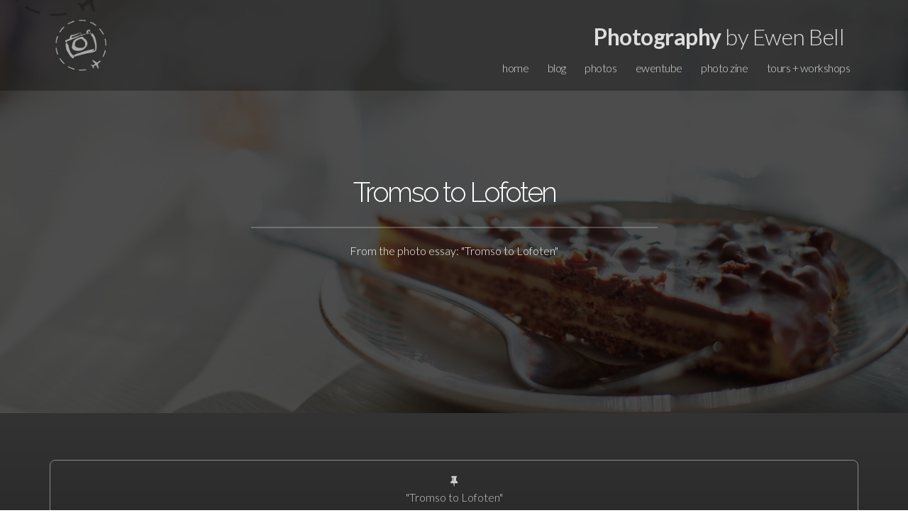

--- FILE ---
content_type: text/html; charset=UTF-8
request_url: https://ewenbell.com/editorial/Tromso+to+Lofoten?_BSR6138
body_size: 4589
content:
<!DOCTYPE html PUBLIC "-//W3C//DTD XHTML 1.0 Strict//EN" "http://www.w3.org/TR/xhtml1/DTD/xhtml1-strict.dtd">
<html xmlns:og="http://opengraphprotocol.org/schema/" xmlns:fb="http://ogp.me/ns/fb#">
<head>
<meta name="viewport" content="width=device-width, initial-scale=1.0, maximum-scale=1.0, user-scalable=0">
<meta http-equiv="Content-Type" content="text/html; charset=utf-8">
<title>Tromso to Lofoten / Tromso to Lofoten</title>
<meta property="fb:app_id" content="146863608693085" />
<meta property="og:title" content="Tromso to Lofoten / Tromso to Lofoten"/>
<meta property="og:type" content="article"/>
<meta property="og:url" content="https://ewenbell.com/editorial/Tromso+to+Lofoten?_BSR6138"/>
<meta property="og:image" content="https://ewenbell.com/10k/hdcache/Tromso to Lofoten/_BSR6138.jpg"/>
<meta property="og:image:url" content="https://ewenbell.com/10k/hdcache/Tromso to Lofoten/_BSR6138.jpg"/>
<meta property="og:image:secure_url" content="https://ewenbell.com/10k/hdcache/Tromso to Lofoten/_BSR6138.jpg" />
<meta property="og:image:type" content="image/jpeg"/>
<meta property="og:image:width" content="1920"/>
<meta property="og:image:height" content="1280"/>
<meta property="og:site_name" content="Photography by Ewen Bell"/>
<meta property="og:description" content="Tromso to Lofoten - Image number _BSR6138 from the photo essay called Tromso to Lofoten"/>
<meta name="description" content="Tromso to Lofoten - Image number _BSR6138 from the photo essay called Tromso to Lofoten">
<meta property="pi:image" content="//Tromso+to+Lofoten/_BSR6138.jpg"/>
    <meta name="keywords" content="Tromso to Lofoten, Photography, Ewen Bell">
    <meta name="author" content="Ewen Bell">
    <meta name="fediverse:creator" content="@ewen@photog.social" />
    <link rel="shortcut icon" href="/favicon.ico" type="image/x-icon" />
    <link rel="stylesheet" href="/css/style.css">
    <link rel="stylesheet" href="/css/2025-J.css?jul=2025j">
    <link rel="stylesheet" href="/css/print.css">
    <link rel="alternate" href="https://ewenbell.com/feed" type="application/rss+xml" title="Photo essays and feature articles from Ewen Bell">

						<style>header{ background: url('https://ewenbell.com/10k/mcache/Tromso to Lofoten/_BSR6138.jpg'); background-repeat: no-repeat; background-size: cover; background-position: center center;  } </style>
			<script src="//ajax.googleapis.com/ajax/libs/jquery/3.4.1/jquery.min.js"></script>
<script src="/js/jquery.backstretch.218.min.js"></script>
<link href="/bs/fontawesome-free/css/all.min.css" rel="stylesheet">
<link href="/bs/font-awesome/css/font-awesome.min.css" rel="stylesheet" media="screen">

    <!--[if lt IE 9]>
      <script src="js/html5shiv.js"></script>
      <script src="js/respond.min.js"></script>
    <![endif]-->
</head>
  <body>
<!-- Google tag (gtag.js) -->
<script async src="https://www.googletagmanager.com/gtag/js?id=G-GSRT3LJS8Z"></script>
<script>
  window.dataLayer = window.dataLayer || [];
  function gtag(){dataLayer.push(arguments);}
  gtag('js', new Date());
  gtag('config', 'G-GSRT3LJS8Z');
</script>
<!-- End Google Tag Manager (noscript) -->

  <div class="menu module">
    <div class="container">
      <div class="row wow fadeIn">

        <div class="col-xs-1 logopft">
          <a href="/" class=nohover >
            <img src="/img/logo-pft-2024-w.png" class="pftlogo" width=88 alt="">
          </a>
        </div>

              <div class="col-xs-11 lj-menu">
	<div class="pft"><a href="/" class=nohover><span>Photography</span> by Ewen Bell</a></div>
          <ul>
            <li><a href="/" class="888">home</a></li>
            <li><a href="/blog" class="888">blog</a></li>
            <li><a href="/photoessays.php" class="888">photos</a></li>
            <li><a href="/ewentube.php" class="888">ewentube</a></li>
            <li><a href="/zine.php" class="888">photo zine</a></li>
            <li><a href="/tours.php" class="888">tours + workshops</a></li>
          </ul>
        </div>

              <div class="col-xs-11 lj-menu-button">
		<div class="pft"><span>Photography</span> by Ewen Bell</div>
		<a href="#"><i class="icon ion-navicon-round"></i></a>
		</div>
      	</div>
      <div class="row">
          <div class="lj-menu-mobile">
            <nav>
            <div class="col-xs-3 lj-text-right"><a href="/" class="888">home</a></div>
            <div class="col-xs-3 lj-text-right"><a href="/blog" class="888">blog</a></div>
            <div class="col-xs-3 lj-text-right"><a href="/photoessays.php" class="888">photos</a></div>
            <div class="col-xs-3 lj-text-right" ><a href="/ewentube.php" class="888">ewentube</a></div>
            <div class="col-xs-3 lj-text-right" ><a href="/zine.php" class="888">photo zine</a></div>
            <div class="col-xs-3 lj-text-right" ><a href="/tours.php" class="888">tours + workshops</a></div>
            </nav>
          </div>
      </div>

    </div>
  </div>
  </div>




  <header>
  <div class="lj-overlay "></div> 
    <div id='itme' class="container">
	<br>
	<br>
          <div class="row wow fadeInUp" data-wow-delay="0.5s">
            <div class="col-xs-12 lj-title lj-text-center">
	<br><br><br>			<h1 class="lj-text-center">Tromso to Lofoten</h1><hr><p>From the photo essay: "Tromso to Lofoten"</p></h1>
													</div>
		</div>
        
<div></div>

          <div class="row wow fadeInUp" data-wow-delay="0.9s">
            <div class="col-xs-12 col-sm-8 col-sm-offset-2 lj-title-paragraph">
				<br>
			<br>
			<br>
	            </div>
          </div>
</div>
</header>


			<script type="text/javascript">
		$("header").backstretch('https://ewenbell.com/10k/hdcache/Tromso to Lofoten/_BSR6138.jpg');
		</script>
		<style type='text/css'>.lj-overlay { background-color: rgba(0,0,0,0.7); }</style>	




<link rel="stylesheet" href="/css/polaroid-essays.css" type="text/css" media="screen">
<link href="https://fonts.googleapis.com/css?family=Cutive+Mono|Zilla+Slab+Highlight" rel="stylesheet">


<div class=darkness><br><br><div class="container center ios"><div class=framedirect><p><span class="icon-pushpin"></span><br><span class=muted>"Tromso to Lofoten"<br><br>Arctic / Scandinavia / Norway<br>March 2016</span></p><img src='https://ewenbell.com/10k/hdcache/Tromso to Lofoten/_BSR6138.jpg' title="Tromso to Lofoten" width=640 class=img-rounded><span class=muted><br><br>50mm<br>1/2500th @ f/2.0<br>ISO 100<br>Canon EOS 5DS R</span></p><P class="hugger"  --><br><a href="https://pinterest.com/pin/create/button/?url=%3F_BSR6138&media=https%3A%2F%2Fewenbell.com%2F10k%2Fcache%2FTromso%2Bto%2BLofoten%2F_BSR6138.jpg&description=Tromso+to+Lofoten+|+by+Ewen+Bell" data-pin-config='above' data-pin-do='buttonPin' target=_shareme ><span class="supersoft icon-pinterest-sign"></span></a>&nbsp;<a href="https://www.twitter.com/intent/tweet?text=Tromso+to+Lofoten%0d%3F_BSR6138%0dPhotoessay+via+@ewster" target=_shareme ><span class="supersoft icon-twitter-sign"></span></a>&nbsp;<a href="https://www.facebook.com/sharer.php?u=%3F_BSR6138&t=Tromso+to+Lofoten" target=_shareme ><span class="supersoft icon-facebook-sign"></span></a></P></div><br><br></div></div><br><br>
<div class='container center'>
<p>This photo is from the following collection:<br>Arctic / Scandinavia / Norway</p><a href="/editorial/Tromso to Lofoten" class="btn btn-warning">Tromso to Lofoten</a>
<br><br><a href="/editorial/Tromso to Lofoten"><img src="https://ewenbell.com/10k/sq3/Tromso to Lofoten/05_BSR5862-TITLE.jpg" class='img-circle' width=328></a><br><br><span class="icon-camera supersoft"></span></div><P>&nbsp;</P><div class="container darkness center">
<br>
<br>
<H2>Ewen's Photography Book</H2>
<br>
<a href=/reimagine.php><img class="img-circle featurette-image" src="/10k/sq4/books/4K-A4872.jpg" border=0 ></a>
<br>
<P>
"ReIMAGINE" is now available to order online.<br>It's a very big and very generous book that will help you to reconnect with your creative side.</P>
<br>
<a class='btn btn-black' href=/reimagine.php>ReIMAGINE</a>
<br>
<br>
<span class="fa fa-book-open supersoft"></span>
<br>
<br>
<br><br>
</div>



</div !-- photomore>
</div>


<div class="container booksubscribe etron">
<div class="row">
<div class="col-md-3 theshort notH3"></div>
<div class="col-md-6  mobile-padding">
<h4>Stay Inspired</h4>
Join Ewen's newsletter for short updates on new articles and photographic inspiration.
<br>
<br>
<a href=/subscribe.php class="btn btn-small ">Subscribe Now</a>

</div>
</div>
&nbsp;<br>
</div>
<script src='/js/news.js'></script>
<link href='/css/news.css' rel='stylesheet' type='text/css'>


<script>
function addEvent(obj, evt, fn) {
  if (obj.addEventListener) {
    obj.addEventListener(evt, fn, false);
  } else if (obj.attachEvent) {
    obj.attachEvent("on" + evt, fn);
  }
}


addEvent(document, 'mouseout', function(evt) {
  if (evt.toElement === null && evt.relatedTarget === null && !localStorage.getItem('newsletter-request2026-Jan')) {
    $.magnificPopup.open({
	items: {
	src: '#news-signup'
      },
	type: 'inline',
	closeBtnInside: true,
	preloader: false,
	removalDelay: 500,
	mainClass: 'my-mfp-zoom-in'
    });
    localStorage.setItem('newsletter-request2026-Jan', 'true'); 
  }
});
</script>

<div id="news-signup" class="mfp-hide zoom-anim-dialog">
<div class="wrapper">
   <div class="newsletter-content row" id="mailchimp">
   <div class=col-sm-6>
        <h2>Stay Inspired</h2>

	<P>Subscribe now and get your FREE download of my 80 page eBook called 'Camera Not Included' :)</P>


	<a href=/subscribe.php class="btn ">Subscribe Here</a>

   </div>
   <div class="col-sm-6 fullheight">
	<div class="newspic" style="background-image: url('/10k/mcache/epubs/CNI.jpg');">
	&nbsp;
	</div>
   </div>

   <div class=clear></div>
   </div>
&nbsp;
&nbsp;
</form>
</div>
</div>

  <footer id="contact" class="module">
    <div class="container">
      <div class="row">
        <div class="col-sm-2 lj-footer-left">

	<div class=ftsocial>
	<a href=/><img src="/img/logo-pft-2024-w.png" class="pftlogo" width=108 alt=""></a>
	</div>

<div itemprop="publisher" itemscope itemtype="https://schema.org/Organization">
</div>
<meta itemprop="url" content="https://ewenbell.com/editorial/Tromso+to+Lofoten">
<meta itemprop="mainEntityOfPage" content="https://ewenbell.com/editorial/Tromso+to+Lofoten">
</span>

</div>
		<div class="col-sm-3 lj-footer-left">
		<ul class=footsy>
<li><A href=/about.php >Ewen Bell</a></li>
<li><A href=/whatsnew.php>What's New</a></li>
<li><A href=/faves.php>The Shortlist</a></li>
<li><A href=/edp.php >The Photography Blog</a></li>
<li><A href=/podcast.php >Podcast</a></li>
<li><A href=/reimagine.php >ReImagine</a></li>
<li><A href=/photoessays.php >Photo Essays</a></li>
<li><A href=/tours.php >Photo Tours</a></li>
<li><A href=/aurora-tours.php >Aurora Photo Tours</a></li>
<li><A href=/workshops.php >Workshops</a></li>
<li><A href=/how-to-book.php >How to Book</a></li>
<li><A href=/publications.php >Travel Editorial</a></li>
<li><A href=/feedback.php >Some People Say</a></li>
<li><A href=https://ironchefshellie.com/cabinfever/ target=_new >Cabin Fever Cookbook</a></li>
<li><A href=/ewentube.php>YouTube Ewen</a></li>
<li><A href=/starthere.php>For Beginners</a></li>
<li><A href=/reels.php >Show Reels</a></li>
<li><A href=/lumix.php >Lumix Love</a></li>
<li><A href=/lmount.php >L-Mount Alliance</a></li>
<li><A href=/sony-e-mount.php >Sony E-Mount</a></li>
<li><A href=/bird-photography.php >Bird Photography</a></li>
<li><A href=/walkwithme.php >Walk With Me</a></li>
<li><A href=/everyessay.php>Everything</a></li>
<br>
<li><A href=/tours.php ><span class="icon-camera"></span>&nbsp;&nbsp;Photo Tours</a></li>
<li><A href=/itinerary-heritage.php ><span class="icon-camera"></span>&nbsp;&nbsp;Expedition Workshops</a></li>
<li><A href=/itinerary-food.php ><span class="icon-camera"></span>&nbsp;&nbsp;Food Photography</a></li>
</ul>
		</div>
		<div class="col-sm-5 lj-footer-left">
		<ul class="lj-footer-socials">
<li><a href=https://youtube.com/@ewenbell target=_new><img src=/svg/youtube.svg></a></li>
<li><a href=https://social.ewenbell.com/@ewen ><img src=/svg/mastodon.svg></a></li>
<li><a href=https://ewenbell.com/feed target=_new><img src=/svg/rss.svg></a></li>
</ul>
<ul class="lj-footer-socials">
<li><a href=https://instagram.com/ewenbell target=_new><img src=/svg/instagram.svg></a></li>
<li><a href=https://facebook.com/photographybyewenbell target=_new><img src=/svg/facebook.svg></span></a></li>
</ul>


		<P>
Subscribe: <a href=/subscribe>ewenbell.com/subscribe</a><br>
<br>
Email: <a href=mailto:photos@ewenbell.com>photos@ewenbell.com</a>
<br>
Australia: 0438 896 228<br>
International: +61 438 896 228<br>
Address (By Appointment Only)<br>
325 Collins St Melbourne<br>
Victoria 3000 Australia<br>
</P> 

		</div>
	<div class="col-sm-2 lj-footer-left">
	&copy; 2026 <br> All material on this web site is subject to copyright and may not be used without permission.<br><br>This applies to AI training as well. #DoNotTrain with my photos or articles.<br>#NoAI
	</div>
	</div>
<div class=clear></div>
<div class=nothanks>


<link type="text/css" rel="stylesheet" href="https://cdn.jsdelivr.net/jquery.jssocials/1.4.0/jssocials.css" />
<link type="text/css" rel="stylesheet" href="https://cdn.jsdelivr.net/jquery.jssocials/1.4.0/jssocials-theme-flat.css" />
<link href="/sharrre/rrr.css" rel="stylesheet" media="screen">

  <script type="text/javascript" src="https://cdn.jsdelivr.net/jquery.jssocials/1.4.0/jssocials.min.js"></script>
  <script src="/js/jquery.easing.1.3.js"></script>
  <script src="/js/wow.min.js"></script>
  <script src="/js/lj-elegant-eb.js"></script>



<div id="fb-root"></div>
<script async defer crossorigin="anonymous" src="https://connect.facebook.net/en_GB/sdk.js#xfbml=1&version=v10.0&appId=146863608693085"></script>



    </div>
  </footer>
  </body>
</html>


--- FILE ---
content_type: text/css
request_url: https://ewenbell.com/css/polaroid-essays.css
body_size: 680
content:
DIV.polaroid-images {
	z-index: 108;
}

.polaroid-images a.polar
{
	background: white;
	display: inline;
	float: left;
	margin: 0 25px 50px;
	padding: 25px 10px 25px;
	text-align: center;
	text-decoration: none;
	-webkit-box-shadow: 0 4px 6px rgba(0, 0, 0, .3);
	-moz-box-shadow: 0 4px 6px rgba(0,0,0,.3);
	box-shadow: 0 4px 6px rgba(0,0,0,.3);
	-webkit-transition: all .15s linear;
	-moz-transition: all .15s linear;
	transition: all .15s linear;
	z-index:1;
        position:relative;
}


.NOTpolaroid-images a.polar:after {
	content: attr(title) "  \f030";
	font-family: FontAwesome;
	background: url('/2010/book-raw.png');
}

.polaroid-images a.polar:after {
	color: #aaa;
	font-size: 12px;
	letter-spacing: -1px;
	content: attr(title) ;
	position: relative;
	top:15px;
font-family: 'Shadows Into Light Two', cursive;
font-family: 'Cutive Mono', monospace;
}


.polaroid-images img.img2017 { 
	display: block; 
	width: inherit; 
	border-radius: 3px;
}

.polaroid-images a.polar:nth-child(2n)
{
	-webkit-transform: rotate(-2deg);  
	-moz-transform: rotate(-2deg); 
	transform: rotate(-2deg); 
}
.polaroid-images a.polar:nth-child(5n) { 
	-webkit-transform: rotate(5deg);  
	-moz-transform: rotate(5deg); 
	transform: rotate(5deg); 
}
.polaroid-images a.polar:nth-child(4n)
{
	-webkit-transform: rotate(1deg);  
	-moz-transform: rotate(1deg); 
	transform: rotate(1deg); 
}
.polaroid-images a.polar:nth-child(3n)
{
	-webkit-transform: rotate(-2deg);  
	-moz-transform: rotate(-2deg); 
	transform: rotate(-2deg); 
}

.polaroid-images a.polar:hover{
	-webkit-transform: rotate(0deg); 
	-moz-transform: rotate(0deg);
        transform: rotate(0deg);
	-webkit-transform: scale(1.5); 
	-moz-transform: scale(1.5);
        transform: scale(1.5);
	z-index:10;
	-webkit-box-shadow: 0 10px 20px rgba(0, 0, 0, .7);
	-moz-box-shadow: 0 10px 20px rgba(0,0,0,.7);
        box-shadow: 0 10px 20px rgba(0,0,0,.7);
}


@media (max-width: 768px) {

	.polaroid-images img.img2017 { 
	width: 100%;
	height: 100%;
	}
	.polaroid-images a.polar {
	width: 75%;
	height: 75%;
	}

}


--- FILE ---
content_type: image/svg+xml
request_url: https://ewenbell.com/svg/mastodon.svg
body_size: 1500
content:
<svg xmlns="http://www.w3.org/2000/svg" width="24" height="24" viewBox="0 0 32 32" fill="#fff"><path d="M30.116,7.642c-.438-3.223-3.278-5.764-6.645-6.256-.568-.083-2.72-.386-7.705-.386h-.037c-4.987,0-6.056,.303-6.624,.386-3.273,.479-6.262,2.761-6.987,6.023-.349,1.606-.386,3.387-.321,5.02,.092,2.343,.11,4.681,.325,7.014,.149,1.55,.408,3.087,.776,4.601,.689,2.795,3.48,5.121,6.214,6.07,2.927,.99,6.075,1.154,9.091,.474,.332-.076,.66-.165,.984-.266,.732-.23,1.591-.488,2.222-.941,.009-.006,.016-.015,.021-.024,.005-.009,.008-.02,.008-.031v-2.261c0-.01-.003-.02-.007-.029-.004-.009-.011-.017-.019-.023-.008-.006-.017-.01-.027-.013-.01-.002-.02-.002-.03,0-1.932,.457-3.913,.685-5.899,.682-3.419,0-4.339-1.605-4.602-2.273-.212-.577-.346-1.18-.4-1.792,0-.01,.001-.021,.006-.03,.004-.009,.011-.018,.019-.024,.008-.006,.018-.011,.028-.013,.01-.002,.021-.002,.031,0,1.9,.453,3.848,.682,5.803,.682,.47,0,.939,0,1.409-.012,1.966-.055,4.038-.154,5.972-.528,.048-.01,.097-.018,.138-.03,3.051-.579,5.954-2.398,6.249-7.004,.011-.181,.039-1.899,.039-2.088,.001-.64,.208-4.536-.03-6.931Zm-4.696,11.493h-3.208v-7.772c0-1.636-.689-2.471-2.091-2.471-1.541,0-2.313,.987-2.313,2.937v4.254h-3.189v-4.254c0-1.95-.773-2.937-2.315-2.937-1.394,0-2.09,.834-2.091,2.471v7.772h-3.205V11.127c0-1.636,.422-2.936,1.267-3.9,.871-.961,2.014-1.455,3.433-1.455,1.642,0,2.883,.624,3.71,1.872l.798,1.325,.8-1.325c.827-1.248,2.068-1.872,3.707-1.872,1.417,0,2.56,.494,3.434,1.455,.845,.963,1.267,2.263,1.267,3.9l-.003,8.008Z"></path></svg>


--- FILE ---
content_type: image/svg+xml
request_url: https://ewenbell.com/svg/instagram.svg
body_size: 1966
content:
<svg xmlns="http://www.w3.org/2000/svg" width="24" height="24" viewBox="0 0 32 32" fill="#fff"><path d="M10.202,2.098c-1.49,.07-2.507,.308-3.396,.657-.92,.359-1.7,.84-2.477,1.619-.776,.779-1.254,1.56-1.61,2.481-.345,.891-.578,1.909-.644,3.4-.066,1.49-.08,1.97-.073,5.771s.024,4.278,.096,5.772c.071,1.489,.308,2.506,.657,3.396,.359,.92,.84,1.7,1.619,2.477,.779,.776,1.559,1.253,2.483,1.61,.89,.344,1.909,.579,3.399,.644,1.49,.065,1.97,.08,5.771,.073,3.801-.007,4.279-.024,5.773-.095s2.505-.309,3.395-.657c.92-.36,1.701-.84,2.477-1.62s1.254-1.561,1.609-2.483c.345-.89,.579-1.909,.644-3.398,.065-1.494,.081-1.971,.073-5.773s-.024-4.278-.095-5.771-.308-2.507-.657-3.397c-.36-.92-.84-1.7-1.619-2.477s-1.561-1.254-2.483-1.609c-.891-.345-1.909-.58-3.399-.644s-1.97-.081-5.772-.074-4.278,.024-5.771,.096m.164,25.309c-1.365-.059-2.106-.286-2.6-.476-.654-.252-1.12-.557-1.612-1.044s-.795-.955-1.05-1.608c-.192-.494-.423-1.234-.487-2.599-.069-1.475-.084-1.918-.092-5.656s.006-4.18,.071-5.656c.058-1.364,.286-2.106,.476-2.6,.252-.655,.556-1.12,1.044-1.612s.955-.795,1.608-1.05c.493-.193,1.234-.422,2.598-.487,1.476-.07,1.919-.084,5.656-.092,3.737-.008,4.181,.006,5.658,.071,1.364,.059,2.106,.285,2.599,.476,.654,.252,1.12,.555,1.612,1.044s.795,.954,1.051,1.609c.193,.492,.422,1.232,.486,2.597,.07,1.476,.086,1.919,.093,5.656,.007,3.737-.006,4.181-.071,5.656-.06,1.365-.286,2.106-.476,2.601-.252,.654-.556,1.12-1.045,1.612s-.955,.795-1.608,1.05c-.493,.192-1.234,.422-2.597,.487-1.476,.069-1.919,.084-5.657,.092s-4.18-.007-5.656-.071M21.779,8.517c.002,.928,.755,1.679,1.683,1.677s1.679-.755,1.677-1.683c-.002-.928-.755-1.679-1.683-1.677,0,0,0,0,0,0-.928,.002-1.678,.755-1.677,1.683m-12.967,7.496c.008,3.97,3.232,7.182,7.202,7.174s7.183-3.232,7.176-7.202c-.008-3.97-3.233-7.183-7.203-7.175s-7.182,3.233-7.174,7.203m2.522-.005c-.005-2.577,2.08-4.671,4.658-4.676,2.577-.005,4.671,2.08,4.676,4.658,.005,2.577-2.08,4.671-4.658,4.676-2.577,.005-4.671-2.079-4.676-4.656h0"></path></svg>
